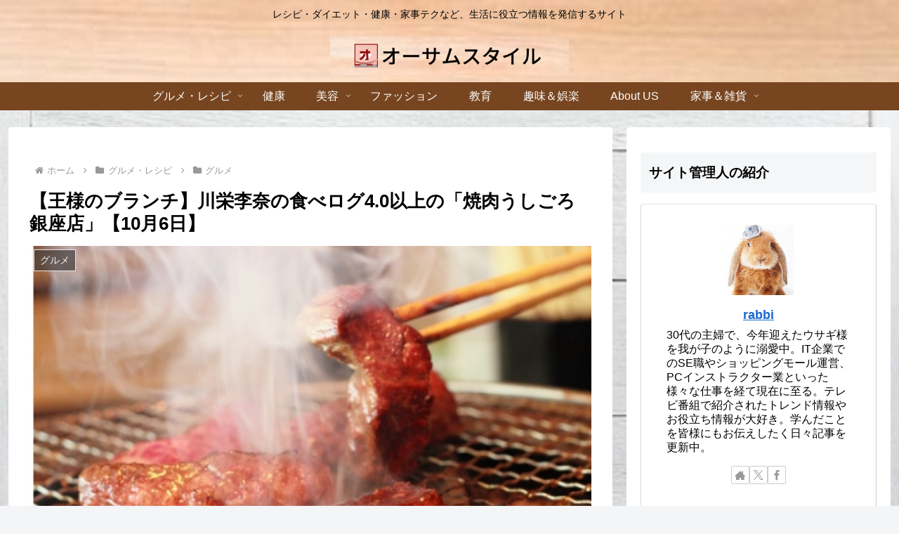

--- FILE ---
content_type: text/html; charset=utf-8
request_url: https://www.google.com/recaptcha/api2/anchor?ar=1&k=6Ldw8sIaAAAAAIhSu3ryha1IWIA1O8U5fmS71Xuu&co=aHR0cHM6Ly9hd2Vzb21lLXN0eWxlLmNvbTo0NDM.&hl=en&v=PoyoqOPhxBO7pBk68S4YbpHZ&size=invisible&anchor-ms=20000&execute-ms=30000&cb=53jd6k5hkmn0
body_size: 48704
content:
<!DOCTYPE HTML><html dir="ltr" lang="en"><head><meta http-equiv="Content-Type" content="text/html; charset=UTF-8">
<meta http-equiv="X-UA-Compatible" content="IE=edge">
<title>reCAPTCHA</title>
<style type="text/css">
/* cyrillic-ext */
@font-face {
  font-family: 'Roboto';
  font-style: normal;
  font-weight: 400;
  font-stretch: 100%;
  src: url(//fonts.gstatic.com/s/roboto/v48/KFO7CnqEu92Fr1ME7kSn66aGLdTylUAMa3GUBHMdazTgWw.woff2) format('woff2');
  unicode-range: U+0460-052F, U+1C80-1C8A, U+20B4, U+2DE0-2DFF, U+A640-A69F, U+FE2E-FE2F;
}
/* cyrillic */
@font-face {
  font-family: 'Roboto';
  font-style: normal;
  font-weight: 400;
  font-stretch: 100%;
  src: url(//fonts.gstatic.com/s/roboto/v48/KFO7CnqEu92Fr1ME7kSn66aGLdTylUAMa3iUBHMdazTgWw.woff2) format('woff2');
  unicode-range: U+0301, U+0400-045F, U+0490-0491, U+04B0-04B1, U+2116;
}
/* greek-ext */
@font-face {
  font-family: 'Roboto';
  font-style: normal;
  font-weight: 400;
  font-stretch: 100%;
  src: url(//fonts.gstatic.com/s/roboto/v48/KFO7CnqEu92Fr1ME7kSn66aGLdTylUAMa3CUBHMdazTgWw.woff2) format('woff2');
  unicode-range: U+1F00-1FFF;
}
/* greek */
@font-face {
  font-family: 'Roboto';
  font-style: normal;
  font-weight: 400;
  font-stretch: 100%;
  src: url(//fonts.gstatic.com/s/roboto/v48/KFO7CnqEu92Fr1ME7kSn66aGLdTylUAMa3-UBHMdazTgWw.woff2) format('woff2');
  unicode-range: U+0370-0377, U+037A-037F, U+0384-038A, U+038C, U+038E-03A1, U+03A3-03FF;
}
/* math */
@font-face {
  font-family: 'Roboto';
  font-style: normal;
  font-weight: 400;
  font-stretch: 100%;
  src: url(//fonts.gstatic.com/s/roboto/v48/KFO7CnqEu92Fr1ME7kSn66aGLdTylUAMawCUBHMdazTgWw.woff2) format('woff2');
  unicode-range: U+0302-0303, U+0305, U+0307-0308, U+0310, U+0312, U+0315, U+031A, U+0326-0327, U+032C, U+032F-0330, U+0332-0333, U+0338, U+033A, U+0346, U+034D, U+0391-03A1, U+03A3-03A9, U+03B1-03C9, U+03D1, U+03D5-03D6, U+03F0-03F1, U+03F4-03F5, U+2016-2017, U+2034-2038, U+203C, U+2040, U+2043, U+2047, U+2050, U+2057, U+205F, U+2070-2071, U+2074-208E, U+2090-209C, U+20D0-20DC, U+20E1, U+20E5-20EF, U+2100-2112, U+2114-2115, U+2117-2121, U+2123-214F, U+2190, U+2192, U+2194-21AE, U+21B0-21E5, U+21F1-21F2, U+21F4-2211, U+2213-2214, U+2216-22FF, U+2308-230B, U+2310, U+2319, U+231C-2321, U+2336-237A, U+237C, U+2395, U+239B-23B7, U+23D0, U+23DC-23E1, U+2474-2475, U+25AF, U+25B3, U+25B7, U+25BD, U+25C1, U+25CA, U+25CC, U+25FB, U+266D-266F, U+27C0-27FF, U+2900-2AFF, U+2B0E-2B11, U+2B30-2B4C, U+2BFE, U+3030, U+FF5B, U+FF5D, U+1D400-1D7FF, U+1EE00-1EEFF;
}
/* symbols */
@font-face {
  font-family: 'Roboto';
  font-style: normal;
  font-weight: 400;
  font-stretch: 100%;
  src: url(//fonts.gstatic.com/s/roboto/v48/KFO7CnqEu92Fr1ME7kSn66aGLdTylUAMaxKUBHMdazTgWw.woff2) format('woff2');
  unicode-range: U+0001-000C, U+000E-001F, U+007F-009F, U+20DD-20E0, U+20E2-20E4, U+2150-218F, U+2190, U+2192, U+2194-2199, U+21AF, U+21E6-21F0, U+21F3, U+2218-2219, U+2299, U+22C4-22C6, U+2300-243F, U+2440-244A, U+2460-24FF, U+25A0-27BF, U+2800-28FF, U+2921-2922, U+2981, U+29BF, U+29EB, U+2B00-2BFF, U+4DC0-4DFF, U+FFF9-FFFB, U+10140-1018E, U+10190-1019C, U+101A0, U+101D0-101FD, U+102E0-102FB, U+10E60-10E7E, U+1D2C0-1D2D3, U+1D2E0-1D37F, U+1F000-1F0FF, U+1F100-1F1AD, U+1F1E6-1F1FF, U+1F30D-1F30F, U+1F315, U+1F31C, U+1F31E, U+1F320-1F32C, U+1F336, U+1F378, U+1F37D, U+1F382, U+1F393-1F39F, U+1F3A7-1F3A8, U+1F3AC-1F3AF, U+1F3C2, U+1F3C4-1F3C6, U+1F3CA-1F3CE, U+1F3D4-1F3E0, U+1F3ED, U+1F3F1-1F3F3, U+1F3F5-1F3F7, U+1F408, U+1F415, U+1F41F, U+1F426, U+1F43F, U+1F441-1F442, U+1F444, U+1F446-1F449, U+1F44C-1F44E, U+1F453, U+1F46A, U+1F47D, U+1F4A3, U+1F4B0, U+1F4B3, U+1F4B9, U+1F4BB, U+1F4BF, U+1F4C8-1F4CB, U+1F4D6, U+1F4DA, U+1F4DF, U+1F4E3-1F4E6, U+1F4EA-1F4ED, U+1F4F7, U+1F4F9-1F4FB, U+1F4FD-1F4FE, U+1F503, U+1F507-1F50B, U+1F50D, U+1F512-1F513, U+1F53E-1F54A, U+1F54F-1F5FA, U+1F610, U+1F650-1F67F, U+1F687, U+1F68D, U+1F691, U+1F694, U+1F698, U+1F6AD, U+1F6B2, U+1F6B9-1F6BA, U+1F6BC, U+1F6C6-1F6CF, U+1F6D3-1F6D7, U+1F6E0-1F6EA, U+1F6F0-1F6F3, U+1F6F7-1F6FC, U+1F700-1F7FF, U+1F800-1F80B, U+1F810-1F847, U+1F850-1F859, U+1F860-1F887, U+1F890-1F8AD, U+1F8B0-1F8BB, U+1F8C0-1F8C1, U+1F900-1F90B, U+1F93B, U+1F946, U+1F984, U+1F996, U+1F9E9, U+1FA00-1FA6F, U+1FA70-1FA7C, U+1FA80-1FA89, U+1FA8F-1FAC6, U+1FACE-1FADC, U+1FADF-1FAE9, U+1FAF0-1FAF8, U+1FB00-1FBFF;
}
/* vietnamese */
@font-face {
  font-family: 'Roboto';
  font-style: normal;
  font-weight: 400;
  font-stretch: 100%;
  src: url(//fonts.gstatic.com/s/roboto/v48/KFO7CnqEu92Fr1ME7kSn66aGLdTylUAMa3OUBHMdazTgWw.woff2) format('woff2');
  unicode-range: U+0102-0103, U+0110-0111, U+0128-0129, U+0168-0169, U+01A0-01A1, U+01AF-01B0, U+0300-0301, U+0303-0304, U+0308-0309, U+0323, U+0329, U+1EA0-1EF9, U+20AB;
}
/* latin-ext */
@font-face {
  font-family: 'Roboto';
  font-style: normal;
  font-weight: 400;
  font-stretch: 100%;
  src: url(//fonts.gstatic.com/s/roboto/v48/KFO7CnqEu92Fr1ME7kSn66aGLdTylUAMa3KUBHMdazTgWw.woff2) format('woff2');
  unicode-range: U+0100-02BA, U+02BD-02C5, U+02C7-02CC, U+02CE-02D7, U+02DD-02FF, U+0304, U+0308, U+0329, U+1D00-1DBF, U+1E00-1E9F, U+1EF2-1EFF, U+2020, U+20A0-20AB, U+20AD-20C0, U+2113, U+2C60-2C7F, U+A720-A7FF;
}
/* latin */
@font-face {
  font-family: 'Roboto';
  font-style: normal;
  font-weight: 400;
  font-stretch: 100%;
  src: url(//fonts.gstatic.com/s/roboto/v48/KFO7CnqEu92Fr1ME7kSn66aGLdTylUAMa3yUBHMdazQ.woff2) format('woff2');
  unicode-range: U+0000-00FF, U+0131, U+0152-0153, U+02BB-02BC, U+02C6, U+02DA, U+02DC, U+0304, U+0308, U+0329, U+2000-206F, U+20AC, U+2122, U+2191, U+2193, U+2212, U+2215, U+FEFF, U+FFFD;
}
/* cyrillic-ext */
@font-face {
  font-family: 'Roboto';
  font-style: normal;
  font-weight: 500;
  font-stretch: 100%;
  src: url(//fonts.gstatic.com/s/roboto/v48/KFO7CnqEu92Fr1ME7kSn66aGLdTylUAMa3GUBHMdazTgWw.woff2) format('woff2');
  unicode-range: U+0460-052F, U+1C80-1C8A, U+20B4, U+2DE0-2DFF, U+A640-A69F, U+FE2E-FE2F;
}
/* cyrillic */
@font-face {
  font-family: 'Roboto';
  font-style: normal;
  font-weight: 500;
  font-stretch: 100%;
  src: url(//fonts.gstatic.com/s/roboto/v48/KFO7CnqEu92Fr1ME7kSn66aGLdTylUAMa3iUBHMdazTgWw.woff2) format('woff2');
  unicode-range: U+0301, U+0400-045F, U+0490-0491, U+04B0-04B1, U+2116;
}
/* greek-ext */
@font-face {
  font-family: 'Roboto';
  font-style: normal;
  font-weight: 500;
  font-stretch: 100%;
  src: url(//fonts.gstatic.com/s/roboto/v48/KFO7CnqEu92Fr1ME7kSn66aGLdTylUAMa3CUBHMdazTgWw.woff2) format('woff2');
  unicode-range: U+1F00-1FFF;
}
/* greek */
@font-face {
  font-family: 'Roboto';
  font-style: normal;
  font-weight: 500;
  font-stretch: 100%;
  src: url(//fonts.gstatic.com/s/roboto/v48/KFO7CnqEu92Fr1ME7kSn66aGLdTylUAMa3-UBHMdazTgWw.woff2) format('woff2');
  unicode-range: U+0370-0377, U+037A-037F, U+0384-038A, U+038C, U+038E-03A1, U+03A3-03FF;
}
/* math */
@font-face {
  font-family: 'Roboto';
  font-style: normal;
  font-weight: 500;
  font-stretch: 100%;
  src: url(//fonts.gstatic.com/s/roboto/v48/KFO7CnqEu92Fr1ME7kSn66aGLdTylUAMawCUBHMdazTgWw.woff2) format('woff2');
  unicode-range: U+0302-0303, U+0305, U+0307-0308, U+0310, U+0312, U+0315, U+031A, U+0326-0327, U+032C, U+032F-0330, U+0332-0333, U+0338, U+033A, U+0346, U+034D, U+0391-03A1, U+03A3-03A9, U+03B1-03C9, U+03D1, U+03D5-03D6, U+03F0-03F1, U+03F4-03F5, U+2016-2017, U+2034-2038, U+203C, U+2040, U+2043, U+2047, U+2050, U+2057, U+205F, U+2070-2071, U+2074-208E, U+2090-209C, U+20D0-20DC, U+20E1, U+20E5-20EF, U+2100-2112, U+2114-2115, U+2117-2121, U+2123-214F, U+2190, U+2192, U+2194-21AE, U+21B0-21E5, U+21F1-21F2, U+21F4-2211, U+2213-2214, U+2216-22FF, U+2308-230B, U+2310, U+2319, U+231C-2321, U+2336-237A, U+237C, U+2395, U+239B-23B7, U+23D0, U+23DC-23E1, U+2474-2475, U+25AF, U+25B3, U+25B7, U+25BD, U+25C1, U+25CA, U+25CC, U+25FB, U+266D-266F, U+27C0-27FF, U+2900-2AFF, U+2B0E-2B11, U+2B30-2B4C, U+2BFE, U+3030, U+FF5B, U+FF5D, U+1D400-1D7FF, U+1EE00-1EEFF;
}
/* symbols */
@font-face {
  font-family: 'Roboto';
  font-style: normal;
  font-weight: 500;
  font-stretch: 100%;
  src: url(//fonts.gstatic.com/s/roboto/v48/KFO7CnqEu92Fr1ME7kSn66aGLdTylUAMaxKUBHMdazTgWw.woff2) format('woff2');
  unicode-range: U+0001-000C, U+000E-001F, U+007F-009F, U+20DD-20E0, U+20E2-20E4, U+2150-218F, U+2190, U+2192, U+2194-2199, U+21AF, U+21E6-21F0, U+21F3, U+2218-2219, U+2299, U+22C4-22C6, U+2300-243F, U+2440-244A, U+2460-24FF, U+25A0-27BF, U+2800-28FF, U+2921-2922, U+2981, U+29BF, U+29EB, U+2B00-2BFF, U+4DC0-4DFF, U+FFF9-FFFB, U+10140-1018E, U+10190-1019C, U+101A0, U+101D0-101FD, U+102E0-102FB, U+10E60-10E7E, U+1D2C0-1D2D3, U+1D2E0-1D37F, U+1F000-1F0FF, U+1F100-1F1AD, U+1F1E6-1F1FF, U+1F30D-1F30F, U+1F315, U+1F31C, U+1F31E, U+1F320-1F32C, U+1F336, U+1F378, U+1F37D, U+1F382, U+1F393-1F39F, U+1F3A7-1F3A8, U+1F3AC-1F3AF, U+1F3C2, U+1F3C4-1F3C6, U+1F3CA-1F3CE, U+1F3D4-1F3E0, U+1F3ED, U+1F3F1-1F3F3, U+1F3F5-1F3F7, U+1F408, U+1F415, U+1F41F, U+1F426, U+1F43F, U+1F441-1F442, U+1F444, U+1F446-1F449, U+1F44C-1F44E, U+1F453, U+1F46A, U+1F47D, U+1F4A3, U+1F4B0, U+1F4B3, U+1F4B9, U+1F4BB, U+1F4BF, U+1F4C8-1F4CB, U+1F4D6, U+1F4DA, U+1F4DF, U+1F4E3-1F4E6, U+1F4EA-1F4ED, U+1F4F7, U+1F4F9-1F4FB, U+1F4FD-1F4FE, U+1F503, U+1F507-1F50B, U+1F50D, U+1F512-1F513, U+1F53E-1F54A, U+1F54F-1F5FA, U+1F610, U+1F650-1F67F, U+1F687, U+1F68D, U+1F691, U+1F694, U+1F698, U+1F6AD, U+1F6B2, U+1F6B9-1F6BA, U+1F6BC, U+1F6C6-1F6CF, U+1F6D3-1F6D7, U+1F6E0-1F6EA, U+1F6F0-1F6F3, U+1F6F7-1F6FC, U+1F700-1F7FF, U+1F800-1F80B, U+1F810-1F847, U+1F850-1F859, U+1F860-1F887, U+1F890-1F8AD, U+1F8B0-1F8BB, U+1F8C0-1F8C1, U+1F900-1F90B, U+1F93B, U+1F946, U+1F984, U+1F996, U+1F9E9, U+1FA00-1FA6F, U+1FA70-1FA7C, U+1FA80-1FA89, U+1FA8F-1FAC6, U+1FACE-1FADC, U+1FADF-1FAE9, U+1FAF0-1FAF8, U+1FB00-1FBFF;
}
/* vietnamese */
@font-face {
  font-family: 'Roboto';
  font-style: normal;
  font-weight: 500;
  font-stretch: 100%;
  src: url(//fonts.gstatic.com/s/roboto/v48/KFO7CnqEu92Fr1ME7kSn66aGLdTylUAMa3OUBHMdazTgWw.woff2) format('woff2');
  unicode-range: U+0102-0103, U+0110-0111, U+0128-0129, U+0168-0169, U+01A0-01A1, U+01AF-01B0, U+0300-0301, U+0303-0304, U+0308-0309, U+0323, U+0329, U+1EA0-1EF9, U+20AB;
}
/* latin-ext */
@font-face {
  font-family: 'Roboto';
  font-style: normal;
  font-weight: 500;
  font-stretch: 100%;
  src: url(//fonts.gstatic.com/s/roboto/v48/KFO7CnqEu92Fr1ME7kSn66aGLdTylUAMa3KUBHMdazTgWw.woff2) format('woff2');
  unicode-range: U+0100-02BA, U+02BD-02C5, U+02C7-02CC, U+02CE-02D7, U+02DD-02FF, U+0304, U+0308, U+0329, U+1D00-1DBF, U+1E00-1E9F, U+1EF2-1EFF, U+2020, U+20A0-20AB, U+20AD-20C0, U+2113, U+2C60-2C7F, U+A720-A7FF;
}
/* latin */
@font-face {
  font-family: 'Roboto';
  font-style: normal;
  font-weight: 500;
  font-stretch: 100%;
  src: url(//fonts.gstatic.com/s/roboto/v48/KFO7CnqEu92Fr1ME7kSn66aGLdTylUAMa3yUBHMdazQ.woff2) format('woff2');
  unicode-range: U+0000-00FF, U+0131, U+0152-0153, U+02BB-02BC, U+02C6, U+02DA, U+02DC, U+0304, U+0308, U+0329, U+2000-206F, U+20AC, U+2122, U+2191, U+2193, U+2212, U+2215, U+FEFF, U+FFFD;
}
/* cyrillic-ext */
@font-face {
  font-family: 'Roboto';
  font-style: normal;
  font-weight: 900;
  font-stretch: 100%;
  src: url(//fonts.gstatic.com/s/roboto/v48/KFO7CnqEu92Fr1ME7kSn66aGLdTylUAMa3GUBHMdazTgWw.woff2) format('woff2');
  unicode-range: U+0460-052F, U+1C80-1C8A, U+20B4, U+2DE0-2DFF, U+A640-A69F, U+FE2E-FE2F;
}
/* cyrillic */
@font-face {
  font-family: 'Roboto';
  font-style: normal;
  font-weight: 900;
  font-stretch: 100%;
  src: url(//fonts.gstatic.com/s/roboto/v48/KFO7CnqEu92Fr1ME7kSn66aGLdTylUAMa3iUBHMdazTgWw.woff2) format('woff2');
  unicode-range: U+0301, U+0400-045F, U+0490-0491, U+04B0-04B1, U+2116;
}
/* greek-ext */
@font-face {
  font-family: 'Roboto';
  font-style: normal;
  font-weight: 900;
  font-stretch: 100%;
  src: url(//fonts.gstatic.com/s/roboto/v48/KFO7CnqEu92Fr1ME7kSn66aGLdTylUAMa3CUBHMdazTgWw.woff2) format('woff2');
  unicode-range: U+1F00-1FFF;
}
/* greek */
@font-face {
  font-family: 'Roboto';
  font-style: normal;
  font-weight: 900;
  font-stretch: 100%;
  src: url(//fonts.gstatic.com/s/roboto/v48/KFO7CnqEu92Fr1ME7kSn66aGLdTylUAMa3-UBHMdazTgWw.woff2) format('woff2');
  unicode-range: U+0370-0377, U+037A-037F, U+0384-038A, U+038C, U+038E-03A1, U+03A3-03FF;
}
/* math */
@font-face {
  font-family: 'Roboto';
  font-style: normal;
  font-weight: 900;
  font-stretch: 100%;
  src: url(//fonts.gstatic.com/s/roboto/v48/KFO7CnqEu92Fr1ME7kSn66aGLdTylUAMawCUBHMdazTgWw.woff2) format('woff2');
  unicode-range: U+0302-0303, U+0305, U+0307-0308, U+0310, U+0312, U+0315, U+031A, U+0326-0327, U+032C, U+032F-0330, U+0332-0333, U+0338, U+033A, U+0346, U+034D, U+0391-03A1, U+03A3-03A9, U+03B1-03C9, U+03D1, U+03D5-03D6, U+03F0-03F1, U+03F4-03F5, U+2016-2017, U+2034-2038, U+203C, U+2040, U+2043, U+2047, U+2050, U+2057, U+205F, U+2070-2071, U+2074-208E, U+2090-209C, U+20D0-20DC, U+20E1, U+20E5-20EF, U+2100-2112, U+2114-2115, U+2117-2121, U+2123-214F, U+2190, U+2192, U+2194-21AE, U+21B0-21E5, U+21F1-21F2, U+21F4-2211, U+2213-2214, U+2216-22FF, U+2308-230B, U+2310, U+2319, U+231C-2321, U+2336-237A, U+237C, U+2395, U+239B-23B7, U+23D0, U+23DC-23E1, U+2474-2475, U+25AF, U+25B3, U+25B7, U+25BD, U+25C1, U+25CA, U+25CC, U+25FB, U+266D-266F, U+27C0-27FF, U+2900-2AFF, U+2B0E-2B11, U+2B30-2B4C, U+2BFE, U+3030, U+FF5B, U+FF5D, U+1D400-1D7FF, U+1EE00-1EEFF;
}
/* symbols */
@font-face {
  font-family: 'Roboto';
  font-style: normal;
  font-weight: 900;
  font-stretch: 100%;
  src: url(//fonts.gstatic.com/s/roboto/v48/KFO7CnqEu92Fr1ME7kSn66aGLdTylUAMaxKUBHMdazTgWw.woff2) format('woff2');
  unicode-range: U+0001-000C, U+000E-001F, U+007F-009F, U+20DD-20E0, U+20E2-20E4, U+2150-218F, U+2190, U+2192, U+2194-2199, U+21AF, U+21E6-21F0, U+21F3, U+2218-2219, U+2299, U+22C4-22C6, U+2300-243F, U+2440-244A, U+2460-24FF, U+25A0-27BF, U+2800-28FF, U+2921-2922, U+2981, U+29BF, U+29EB, U+2B00-2BFF, U+4DC0-4DFF, U+FFF9-FFFB, U+10140-1018E, U+10190-1019C, U+101A0, U+101D0-101FD, U+102E0-102FB, U+10E60-10E7E, U+1D2C0-1D2D3, U+1D2E0-1D37F, U+1F000-1F0FF, U+1F100-1F1AD, U+1F1E6-1F1FF, U+1F30D-1F30F, U+1F315, U+1F31C, U+1F31E, U+1F320-1F32C, U+1F336, U+1F378, U+1F37D, U+1F382, U+1F393-1F39F, U+1F3A7-1F3A8, U+1F3AC-1F3AF, U+1F3C2, U+1F3C4-1F3C6, U+1F3CA-1F3CE, U+1F3D4-1F3E0, U+1F3ED, U+1F3F1-1F3F3, U+1F3F5-1F3F7, U+1F408, U+1F415, U+1F41F, U+1F426, U+1F43F, U+1F441-1F442, U+1F444, U+1F446-1F449, U+1F44C-1F44E, U+1F453, U+1F46A, U+1F47D, U+1F4A3, U+1F4B0, U+1F4B3, U+1F4B9, U+1F4BB, U+1F4BF, U+1F4C8-1F4CB, U+1F4D6, U+1F4DA, U+1F4DF, U+1F4E3-1F4E6, U+1F4EA-1F4ED, U+1F4F7, U+1F4F9-1F4FB, U+1F4FD-1F4FE, U+1F503, U+1F507-1F50B, U+1F50D, U+1F512-1F513, U+1F53E-1F54A, U+1F54F-1F5FA, U+1F610, U+1F650-1F67F, U+1F687, U+1F68D, U+1F691, U+1F694, U+1F698, U+1F6AD, U+1F6B2, U+1F6B9-1F6BA, U+1F6BC, U+1F6C6-1F6CF, U+1F6D3-1F6D7, U+1F6E0-1F6EA, U+1F6F0-1F6F3, U+1F6F7-1F6FC, U+1F700-1F7FF, U+1F800-1F80B, U+1F810-1F847, U+1F850-1F859, U+1F860-1F887, U+1F890-1F8AD, U+1F8B0-1F8BB, U+1F8C0-1F8C1, U+1F900-1F90B, U+1F93B, U+1F946, U+1F984, U+1F996, U+1F9E9, U+1FA00-1FA6F, U+1FA70-1FA7C, U+1FA80-1FA89, U+1FA8F-1FAC6, U+1FACE-1FADC, U+1FADF-1FAE9, U+1FAF0-1FAF8, U+1FB00-1FBFF;
}
/* vietnamese */
@font-face {
  font-family: 'Roboto';
  font-style: normal;
  font-weight: 900;
  font-stretch: 100%;
  src: url(//fonts.gstatic.com/s/roboto/v48/KFO7CnqEu92Fr1ME7kSn66aGLdTylUAMa3OUBHMdazTgWw.woff2) format('woff2');
  unicode-range: U+0102-0103, U+0110-0111, U+0128-0129, U+0168-0169, U+01A0-01A1, U+01AF-01B0, U+0300-0301, U+0303-0304, U+0308-0309, U+0323, U+0329, U+1EA0-1EF9, U+20AB;
}
/* latin-ext */
@font-face {
  font-family: 'Roboto';
  font-style: normal;
  font-weight: 900;
  font-stretch: 100%;
  src: url(//fonts.gstatic.com/s/roboto/v48/KFO7CnqEu92Fr1ME7kSn66aGLdTylUAMa3KUBHMdazTgWw.woff2) format('woff2');
  unicode-range: U+0100-02BA, U+02BD-02C5, U+02C7-02CC, U+02CE-02D7, U+02DD-02FF, U+0304, U+0308, U+0329, U+1D00-1DBF, U+1E00-1E9F, U+1EF2-1EFF, U+2020, U+20A0-20AB, U+20AD-20C0, U+2113, U+2C60-2C7F, U+A720-A7FF;
}
/* latin */
@font-face {
  font-family: 'Roboto';
  font-style: normal;
  font-weight: 900;
  font-stretch: 100%;
  src: url(//fonts.gstatic.com/s/roboto/v48/KFO7CnqEu92Fr1ME7kSn66aGLdTylUAMa3yUBHMdazQ.woff2) format('woff2');
  unicode-range: U+0000-00FF, U+0131, U+0152-0153, U+02BB-02BC, U+02C6, U+02DA, U+02DC, U+0304, U+0308, U+0329, U+2000-206F, U+20AC, U+2122, U+2191, U+2193, U+2212, U+2215, U+FEFF, U+FFFD;
}

</style>
<link rel="stylesheet" type="text/css" href="https://www.gstatic.com/recaptcha/releases/PoyoqOPhxBO7pBk68S4YbpHZ/styles__ltr.css">
<script nonce="wUMVlyJVebcEqkYMoNHJ4g" type="text/javascript">window['__recaptcha_api'] = 'https://www.google.com/recaptcha/api2/';</script>
<script type="text/javascript" src="https://www.gstatic.com/recaptcha/releases/PoyoqOPhxBO7pBk68S4YbpHZ/recaptcha__en.js" nonce="wUMVlyJVebcEqkYMoNHJ4g">
      
    </script></head>
<body><div id="rc-anchor-alert" class="rc-anchor-alert"></div>
<input type="hidden" id="recaptcha-token" value="[base64]">
<script type="text/javascript" nonce="wUMVlyJVebcEqkYMoNHJ4g">
      recaptcha.anchor.Main.init("[\x22ainput\x22,[\x22bgdata\x22,\x22\x22,\[base64]/[base64]/[base64]/[base64]/cjw8ejpyPj4+eil9Y2F0Y2gobCl7dGhyb3cgbDt9fSxIPWZ1bmN0aW9uKHcsdCx6KXtpZih3PT0xOTR8fHc9PTIwOCl0LnZbd10/dC52W3ddLmNvbmNhdCh6KTp0LnZbd109b2Yoeix0KTtlbHNle2lmKHQuYkImJnchPTMxNylyZXR1cm47dz09NjZ8fHc9PTEyMnx8dz09NDcwfHx3PT00NHx8dz09NDE2fHx3PT0zOTd8fHc9PTQyMXx8dz09Njh8fHc9PTcwfHx3PT0xODQ/[base64]/[base64]/[base64]/bmV3IGRbVl0oSlswXSk6cD09Mj9uZXcgZFtWXShKWzBdLEpbMV0pOnA9PTM/bmV3IGRbVl0oSlswXSxKWzFdLEpbMl0pOnA9PTQ/[base64]/[base64]/[base64]/[base64]\x22,\[base64]\\u003d\\u003d\x22,\x22w5Jjwo3CjhZuOH5/[base64]/DlMKWFnAPw5/CnsOUw5knZA9dU0XClTJqw67CnMKPbHzClnVhPQrDtWrDkMKdMT9IKVjDqVBsw7w+wrzCmsONwrTDuWTDrcKgNMOnw7TCnho/wr/[base64]/DsGs4w4pUfUxTw4fCvi7DuMKgHS5dLFjDkWPCvcK6KlrCp8OFw4RGFAwfwrwjf8K2HMKIwp1Iw6YiSsO0YcKhwpdAwr3Ch3PCmsKuwrcQUMK/[base64]/Ct3HCpMKaOVzCpErCtgpIwqnDgXPCmcOjwovCmzhfRMKBR8K3w79OSsKsw7MlU8KPwo/ChANhYAEHGEHDuAJ7woQUd0Ieexkkw50Swp/DtxFXN8OeZCfDjz3CnHrDk8KSYcKBw6RBVR4UwqQbUEMlRsOBf3MlwrfDgTBtwr9HV8KHFxcwAcOAw7vDksOOwp7DqsONZsOtwpAYTcK9w5HDpsOjwqrDtVkBZArDsEkpwp/CjW3Doxo3wpYQIMO/wrHDmsOqw5fChcOyMWLDji4/[base64]/DtsORwp3CgcOaEkTCr8OVwpfCjHjDulPDi8OFazEJZMOKw65ow5rDkG3DqcOaUsKidCbDlFvDrMKNDcOkBEczw5YfIcOpw44qBcOXLRAEw5zCsMOhwrR5wphkVVzDi3sZwo7DvMK2wpXDvsKtwoF/[base64]/DjMKGw5dew7fCozfCu8KtwoLDgxDDpMKVcsO8w7ILRGrCsMKrSyUvwrxiw5fCkcKkw7jDnsO5WMKjw5t5QT/DisOSfMKIRcOcXMObwq/CvSvCosKmw4XCiH9fHEwsw6xIZCnCgsKHHl9TN0dAw5Jhw7jCucOsDBjCu8OMPk/DiMO6w6HCp3XCpMKSasKtTcKawoJnwrEBw5LDnCTCuljCi8KGw5V0dldbBcKawqrDkFTDu8K8IhjDm0McwrPCksOlwrQywpXCpsOpwqHDpS/Dul8SakzCizAICcKkcsOTw5EHe8K2ZMOVP3sjw57CjsOwTADCp8KqwpIZQX/[base64]/CmGbCqcOAUsOywr/DoQpmNW7CksO9wprDl3E8bUnCqMOSJMK1w6ttw5nDrMKxZAjCkGjCoUDDuMKQwpzDk2RFaMOLCsOWCcK4wo50wp7DmAvDo8OTwogBCcKtPsKYZcKiAcK0w4JAwrxtw7tPDMOkwqfDpsOaw59IwqvCpsOww7d9w44+wqV4wpHDg1V5wp0Ewr/Dg8OMwp3ClA/Cg33CjTbDnifDisOCwqzDrMKrwrkdOxAwK3RCdHfCixjDq8OUw5fDlcKLHMKdw5l8ahnCiFhxUR/Cmg1OZsOHbsOyPSvDj1/CrhLDhEfDjRzDvcOzAXNiw5DDvcOwJ2fCisKtcMOrwr9UwpbDvsOowpvCisOQw6XDpcKlHsKyWCbDgMKdZysYw4XDjnvCkcKvN8OlwrNfwrPDtsO7w5oRwpzClEBMJMOhw7ICF3kRfGUPZlseecOqw6F1dC/Do2zCrykNHHnCuMO9w50NYGZow4kpX0AqLylVw5pUw64NwqAawrPCnS/[base64]/DjMK3wo/DvxDCicKvw7nDm1jCnsKuS1fClMK8wrfDhkPDmzPDjQ4Lw4NbS8KLQMOuwqjCgEbDk8Opw6tmRMK7wr7ClMKvTXoVwqHDlXLChsK3woxow7U/GsKeaMKAI8OfJQsIwpVnJMKuwq7Di0jCshlywrPDqsK4LcOiw6N3TsK9fGERwrF9w4NlbsObQsKXJcOeBHVawq/ClsOVEHYzWVVVPmFqaGrDukQDEMKAVcO7wrzCr8KFbxkpfsK+Fy4Kd8Kbw4PDjgBOw55TZEnCt0lXK3nDq8OrwprDksKlJCLCulhkOhbCinDDusKGH3zDmFA/wpzDnsKYw5TDs2DDrn8uw4bDtMKnwqI1w7nCocO8ecKYL8KAw4bCmcOiFylsAUzCmsKPLsOhwpAUPsKgPVbDlcObAcKEDUvDlRPCtMKNw6HChEDCo8KuS8OewqDCoxo5LzTCkDInw4zDusKbXMKdeMKtFsOtw7vDpT/DlMOVwp/DocOuNHVowpXCmMOKwoDCuiEEScOFw4TCuUh/wqHDpMKow6XDgcOPwq/DqcOZScOdw5bCvHvDpDzDhQoqwopYwqbCoh0NwrfDoMOQw7bCrQwQG2pbXcOFW8K/FsOpEsKbCDprwoszw7Jmwp8+NW/CigM9BMKpL8ONwogdw7TDsMK2Wl3ConYsw4JEwqnCp1VMwq9Kwpk5EmvDvFlhJmhOw7TDuMOYUMKDHUvDqMOzwohmw5nDpMKWcsK/wqJAwqUMZlJPw5VvSw/CkG7DpnjClX7DjBPDpWZcw6PCjgfDvsO/w6jCnCnDsMObTgQuwphPw6F7wprCgMObCg4Qwr1vw5x5fsKLQMO0ccO2G0R2VsK7ER3DiMOLd8Kob1txwrXDjMO/[base64]/DlBBnOMOvAMO8d8KzEsOXw6/ChWpWwpTCgW5rwqEuw7IYw73Du8KhwqLDr1/CsRnDiMOOainDpDLCgMOWLn55w6VVw57DocOgwppWBzHCqsOFG29PE08kKMO/[base64]/Cm8K4wqnDmMOyJcK0wpoBJMOSfcK4aMKHF3AwwqPCscO3NMO7WwNFSMOeRTDDlcODw7U7fhfDgk/CnRjCksOmwpPDnR7CuArCj8OPwrwtw550wpcbwpLClsKNwqfDpjx2w5Zza3TDocKJw5h3fVQDdGlNG37DtMKmeAI6DyhgbMOZMMO4K8KXbRPCiMOZA1PDg8KlKMK1w7jDliBNNDsZwoYnfsO4wq7CqG1kCMKEbS/DncORwqhbw6kjHMOYFhnDoiPCiSwOwro8w7LDi8Kww4rCvV4uJVZSTsOWPMOPCsOrwqDDtX5SwpnCqsOaWxk7c8ORasOmwqLCosOwGCrCtsOFw5YbwoMdbx3Ct8KGewvDvWQVw7nDmcKeKMKbwrjCpW0mw4/Dt8KGDMOtPMOmwr10D03Cgk5oV0kbwq7CryU1GMKyw7TCuTnDiMOiwow6JwLCtUTChsO5wo9pUlRuw5QTTn/DuxrCs8OhWBU1wqLDmzsFRHQdeWoGYB/DgzNNw7o3w5JhIsKewpJcLsOBUMKJwoR5w5wHcBd6w4DDmFttw4tJXsOmw6EEw5/DmwrCvjMhQMOxw5lvwr9OXsOmwozDmzfDhQHDjcKJw5HDlnhPYwBDwqfDjCQ2w7TChAzChUjCjXAiwqhYSsKNw4Epw4Nbw7oJE8Kmw4zCgcKfw4dYZVvDncO8AxQDHcObVMOjMxnDp8OXNsOJKj1/c8KyGXvCksO2w5rDhcKsAjXDjsO5w67DscK3ZzMewq/DoWnCu3F1w6MFGsK1w5tkwr4SfsK+wrjChQDDl1k7wo/CjMOWOXfDo8Kyw6kABcOyPyLDq0vDjcOUw5nDmmfCjMKbAy/CgWXCmiNSU8OVw7sXw44Uw6wXwoBzwpEKUG1aPV9MKMO+w6zDiMKQYlXCuT/CkMO5w51SwqTCicKvDgTCsWMNbsOEIcOjIzTDt3gIPsOoKgfCs1bCpFEHwp07ZXzDqSFAw5U0WAXDlHHDp8K+ZBPDonDDinTDocOpIFMSMlE4w65owoo0w7VXahAZw4nCosK0w5vDugMWwpwUwpHDnMK2w4A3w57DmcO/Z3wlwr5YQg5wwpHCtl9iasOcwqrCo1NLMBHCr1cww5TCiEM5w5XCpMO8JitpRCDDizzCliFNajJrw4FBwoMoPsOKw5bCg8KPaUpQwqdNATbDiMOlw6wpwotDw5nCnkrDtcKcJzLCkWF8W8OqSxDDpQpARsKdwqE3A1h8BcKsw5oVCMK6F8ObRmRSBH/[base64]/CiW3DgcKZwq7Cj8OKXsOeS8KaRV9aw58ow77CsGPDgMOpE8O6wqN+w6/DhyRBbCLDrBfCvSFKwoTDmC42IwLDpMOafjhTwoZ5SsKJXl/DqzxSB8Ojw5F3w6bDvcKbTjPDtMKyw5ZVPcOGXn7DuxJYwrQLw4JDJW0FwpLDsMOHw5EyIH96Nh3DmcK+N8KXccO9wrlJDH9cwo8fw7DCiUYtw6/DnsKnK8OSBMKbMMKERFHCmmROTnLDusKPw61qGcK+w4/DqcK5M0rCmTvDusOhD8Kmw5Eqwp/Cr8OFwrzDkMKLS8O+w6jCoDIWU8OSwprCuMOWK3PDnXA6EcOqDXY6w57DvcOfRGHDp3UvTsO5wqQuU35oYR3Dk8K/w6RAQcOnciPCvT3Ds8ONw4NEw5NwwpDDpBDDiRYrwp/ClsKTwqEZHMK9DsObRBLDtcK5EFRKwr8XCgkNVFTDmMKgwrsJelQAIMKqwo3CpAvDlMKcw4Fcw4p+wobDocKgJ0ERd8OsBhTCjBfDtsOmw7d/b1zDr8KFSWnDuMOyw5kQw7dWwqhaHC7DlMOmHMKocsKxUXFpwrTDgXBfEg7Dm3xMNMK6DTYpwpTCvMKeQkzDs8OGZMKNw5/ChcKbLsOfwrEWwrPDmcKFHcONw5LDisKyQcKGIEbCsxrCoBUye8Ksw6PDr8OYwrVKw5A0cMKNw4pFJjbDlipCLMO3I8ObTTU4w6RwfsOSfsOgwrnCvcK5w4RuaGzDr8OCw7nCsUrDuGzCq8K3HcKSwrjDmm/[base64]/Do8KhwpvCi17DkcKLw7nDiXrDscOYw6bCqRtmw5E1w6tVw6M0XisNEsK5w70lwp/DiMO5wqrDoMKtYS/[base64]/[base64]/DvyA4Jg4wPTbCkcOJw7Yewrg+woM6Y8KKPsKZw4YNwqwZZGbCscOUw49Bw5jCtDQuwoENMsKwwpHChsKrOsKgOgrCvMOUwo/DiQxZf1B3wqgbH8K1D8K6Aw7Ci8Ogw6bDk8OhKMOZMUMII0lawq3Cvzs4w6fDj0LCunEUwprCjcOiw63DlynDocKsGUMmI8Kuw6rDrFxIwr3DnMOhwojDlMK+OTbDiEhnMj9eTFHDhi/CnzTDtn41wroKw5/DrMO8dU0Mw6HDvsO+wqYWXk3Dg8KXXMOGSsO9OcKXwq99TGE4w4sbwqnDqRzDpcODLcOXw5bDmsKPwozDthJEMHdUw4hBfcKJw44HHQrDjTDChMOyw5LDn8K8w57CnsKjBE3Dr8K4w6HCv1LCosOyAVDCpcO6wonDg0/Csz4twpU7w6rDtcOOBFR+N3XCssOMwr/ClcKcasO7E8ObAMK1d8KjPMOPWyzDoBJ+HcKUwprDnsKgw73Cmn45GcKdwpbDs8KrQk0Gw5zDhcKlOn/[base64]/DuHLCvV8wSsO7w7cnVsOkwq9zXibCnjANw7TDpsKgHsKrbcKSA8ORwpDCqMKJw4V0w4N9c8OtK0fDq3c3w7XDnSLCsT4Uw4JaPsOjwq0/wp/Dk8OUwohlbSANwofChsOIYljCqsOWHMKew4xjwoQfV8OFHcOIeMKuw6EbZ8OmEwXChU0CSHp+w5jCoUpSwqXDmcKQXsKSN8ORw6/DpMOeHyvDlcO7BnFqw4bCusK3bsOeeHrCk8KKTwLDvMODwqBTwpF3wpHDssOQVkcod8OtfHXDp2FdO8OCCU/CqMKYw71bZDHDnB/[base64]/DrW1MwpwQw4LCq8K4w75xbH7Cj8KqUsO4w7kOw7PCrcKNFsKxdVdWw7wfBHMiw5jDnWXDozzCosOiw7QWDlPDtcKgC8O7wr1sGyHDpMO0FsKVw4HCoMOfBMKaIBEnY8OnLBkiwr/[base64]/DjSXDmMKSF8Oew5PDhBtEf3TCg33DkUPDqMOJD8KUw73DpiLDqXHDsMORdF06dsODC8K5bX06CxpJwqfCoXRVw7nCucKMwqgvw7jCusOWw4IZCgktKsOLw6jCsRNmOsOCRTV/[base64]/CrcOLO8Ouw5bCmcOtwqjCrwHDocK9UMO9wrYbwrrDkcK0w5XCmcKJN8KsRGFeTMK0CR7DqAzCo8O7MsOLwrnDtcOTIQ0fwoXDkMOHwoBdw7jCuzfDr8Otw6LDv8OEw4PCjMO/w4AzKDpHIRrDrm8sw68xwp5HKk9QIlTDl8Obw4vCnEDCvsOrOjHCsDDCmMKUMcKjNGTCi8OnDsK9wqNYNVhzA8Kawrxxw7vCiWF1wqrCncOhNsKSwrE4w4IbN8O1BxjCtcKpIcKIICFuwozCj8KpKcK/w4E4woRzdDlew6vDhgkvBMK8DsK+XFQ8w74zw6XCqsOeJ8O7w6NDP8OnBsKmTSRbwqDCn8KCJMOXE8KWcsOrSsO0QsK4A2ItEMKtwoIvw5jCrcKYw4RJABHCisOcw5nDrh9LEjUcwrXChkILw7/DsUrDksKnwqFbViTCusKeCRzDusO/dRLCji/[base64]/CoHbCrjTCrMO/wq7DrUvCtmBVa8K5wrTCnRDCsQPDkUQxw4g7wqPDqMKYw6HDtz4wdcOHw7bDg8KJe8OMwonDjMKhw6XCvHt0w6BKw7ttw5hQwo/CmjYqw7wkBHjDuMOHDHfDqW7DusKEQ8OnwpZVwpA2ZMOIwpnChcKWEUjCvWQEHn/CkQBUwqAUw7jDsFA+HlLCi2sDIMKGEGpNw5QMCzBGwq7Dh8KdBVc8wpN/wq93w4kAE8OSU8ORw7rCg8KEwrXCsMKhw45JwoXCu1lPwrvDkHnCt8KULh7ChHfDgcOELMOvPDQYw4o6w7dQJXXCgy9Owr0/w4pfP3M1UMOiIsOLRMKFFsO+w6I2w7PCksOgUWfCjCEew5IPD8KSw6/[base64]/DqcKCTELDm8K7w5HCvMKhXytPEcKsw7XDjSQsKU4YwoM0WmXDv1XCg2NzbcO9w7EtwqPCom3Dh3HClR/ChmnCvCnDp8K9dMKOS34Bw6grRTF7w6IEw6BLIcKxNksISUQxAGtUwrvCi2bCjFjCtcORwqI5w6EHwq/DtMKXw60vQcKVwprCuMKWLh7DnWDDi8OrwpYKwoI2woI/[base64]/w6U8d3V7w6pvwrfCj8OdWcKndTHCvMOmw6Ndw4bCjsKkScOwwpDDvcOiwpp9w6vDr8OGR27CsWdwwp3DkcOrUVRPS8KbC3HDucKvwrZcw5TCj8Ouwowpw6fCp1tswrJLw74bw6gxTgbDim/Cn3HDl1TCt8KcN0TCvhRnWMKoamHCqMO2w4IzEj9wIn8CJsKXw47CjcOZbW7CshxMJFVMIyDClQIMRHI+QA07UcKKEljDucO2HcO9wrTDj8KCc2YgFDPCrsOGYcK8wrHCtUvCuG3CpsOXwprDhnxmGsKgw6HCh3/Clm/[base64]/CkzUiTgkPB8KCw5bCrsO1DMKUwp9BwpoTBThcwqLCu3gEw7fCvy1uw4zCgWZ7w54Yw7TDpU8JwoQbw7bCn8KPbDbDtAlMe8OfYsKJwp/[base64]/DncKZw5Z9FsO3OsOpHMKDw68cP8Kkw7vCuMOnc8K/wrDCmMObOwvDp8Kgw6ViKj3CtG/[base64]/LsKmHAjCrjVKIsOYwrkTJsO5w68YBsK3w4ZywoNKHsOewp3DuMOTaRhww5/[base64]/Dh8OGY21iw6rCpzU/CjPDjsO2AcOtw5/[base64]/[base64]/CrS4Aw4XCtMK3w5/[base64]/DqAcXwrrDrcOOciZ7w71YNUfCv8Kyw6HChQ7Cu2TDpmnDrcObwptAwqNPw5/CoivDusKIRcOAw7oIIi5Vw58Ew6NLb0UIesKKw4oGwrnDvy85wrvChGDCgg7DvG5nw5TCt8KLw6vCjicvwpZ+w5A/[base64]/Dr2LDosOcS2HChcOzfcKcwoPDk8OMw4XCgMK5wot9w4EBwqtBw6XDmnPDinXDli/CrsKcwoLCknNwwoofNMKmBsKtRsO8wrfCk8O6UsKcwqQoLnB1esKlH8Ouwq9YwrwRIMOmwqIcLw5cw7QoaMKEwqRtw4LDr348Rx3Dn8Kywp/Cm8K4WAPClMK0w4guwoE0wrlGJcKkMGJAK8KdcsKmC8KHCDbCqTYdw4XDmwcHw4pIw6sCw5jClhcuK8O4w4fDvmgfwoLCmmzCqMOhJlnDg8K+LhlUIEJLG8OSwqLDo3jDusOww5/DtyLCmsKzWnDChCxAw75qwq94w5/CiMOWwq5XA8OUbErChznCqEvCvTjDuwAsw43Ck8KbGiMRw6wlOMOywo4sWMO2R356TsOycsOERsOwwrvCrknCgm0aOsOfOhDCm8KgwpnDmGp5wodVIcOiN8Kaw4bCnBZqw7LCv2tAw6DDtcKMw6rDi8KjwrvCpWnDohB1w6nClCfCu8KGFXw/[base64]/w7rCiVfDrG4Bw51iwphOw6nChcOMw7LDksKqwrt6L8OXw4PCsxjDqMO3UWXDpnrCn8OzPyPDjsKFICDDn8Kuwrk9VxQyw7LDgFYZa8OrScOswo/[base64]/ClMKWw5RlwrVMOwfCtGtOw7nCosKIBcKOwq/DgsK0wrkKCsOrHsK4wo1yw4QrCRsCaizDusOcw73DvAHCjUTDtm/DkHV+UV4YcQLCssKrN0cewrbCgsKEwr4mPsO1w6gKUS7DvBpww7XCkcKSw7bDollcUA3Cpi5iwo08aMOywqHCqAPDqMO+w5cfwpIUw6lFw6ggwozCocOOw4XDvcKfD8O7w4gSw4HCvD5dasO1McOSwqHCtcO6wq/DpMKnXsKDw77CgSFhwr1BwrEOYUrDggHDgxdcJRYqwogCHMOXH8KEw49kNMKVL8O1bCsDw5DCkMOYw4LCikjCvwrDlEYCw7ZIw4UUwrnCpRcnwpXDgwFsH8KXwrk3wozChcKxw6oKwqAaPsKEWELDom53YsOZCSVgw5/CucOpfcKPE14twqp6XMK0d8Kow6ovwqPCoMOUeHYWwrYTw77DvQ3CmcO/fcOsNSPCqcOZwrtWw4M2w5nDl2jDrhJ2wpwzeDjDjRtVG8KWwqjDkkcZw7jCkMOaYBgsw7LCgMOtw4vDvMOPejd+wqojw5zCgT05aDXDkw7CtMOSwrPCqRlKBsKAB8OQwoDDlnbCt2/CvcKHCG0vwq5IFGvDncOvVMOgw5/[base64]/w5NIw63Ch8Kaw7HCk28hVC3CrcKZwrvDjGhCw4RrwpPChFhmwpvCoU/DgsKXw4x8w7XDmsKzwr4BesOvXMKnwqjDgMOuwqNFTSM8w5oGwrjCoCTCkWMNHDBXaFDCjsKhbcKXwp9hJ8O5XcK2TRJyIsOyAxsFwoVDw5UYPMKOVMOmwpbCukPCpAEqR8K7wovDpjYuXsKGJsOYemM6w5vDl8O5Mk/Dn8Klw7UneBnDlsK1w5NneMKOSC/Dr3B1wqxywr3DqsO2RsOrwrbDu8Kdw6XCp2l6w5bCisKINWvDjMOrw6QhIcK7CiYWOcK9XsOrw6DDlW9rGsKVccKyw6nCghvCjcOwZ8OlGi/CrcK1CMKrw4Q+ZgYTNsKVF8OUwqXCicKPwrwwRsKFTMKZw78Uw4vCmsKERRfCkk8SwoUyDyl5wr3DtA7DscKSeAdxwqM4OG7DlMOIw7/[base64]/CvWbCoWHDpsO/wqwgwqXCv8O5wp0+w5TDj8OBw77Ds8O0bcOVdH/[base64]/wofDoMKkwpjCnsOZwqULPcOJwoHDmcKmw5IFF3DDg0I3VW4dw41vw5hXwpfDrk/[base64]/wqFhRH7DvcKbAwJpw67CmxxOwpnDvUrCuRjDlTrCngV2worDlMKCwojDq8OXwqUxHcOTZ8OObcKQG1fCt8KPJzg6wrzDm3s9wpkdJXsNMEpVw7vCi8OGwqHDucK2wq90w5gVbRoiwoZ/KhjClsOCwo/[base64]/w6jCrsKuwrTCmsKrwpRJw5lswrfCmsKkSGDDvMK2FSl0w70UAh4xw7nDhV7CtnbDicOYwpYLbEDCnRQww7/Dr1TDlsKFScKlIcKjcW/DmsKec0fCmlsfRMOuW8Onw4Qhw519GwdCwrxbw5kyS8OqMcKnwqx7F8ORw7PCqcKmPydow793w4fDszVfw77Dh8KrHxfDr8KEw5wcDcOuHsKTwpXDkcKUIsONTi55wpo0ZMOnIMKuw57ChA9Lwr5BI2BZwpXDpcK2PMOZwqNbw7/Di8OFw5nDmwhZa8K1WcO+JQfDkWLCtcOoworDs8K1wrzDvMO8A1dgwqlRcgZWH8OfWi7CucOBdcKpEcOYw67DtDHDtwIYw4VKw4RDw7/[base64]/w4sJDcO0P8KQwpRAAsKSwpDCocKsw6FLw49zw7sew4lOEMOXwrgXCiXCjwQow6jDmV/CncObwrQcLnfCmmJewoVswp4rGMOMM8K/wrMcwoVWw61Ww51Ec03Ct3TCqy/Cv0JCw6DCrsKXYsOYw47DhcKgwr3DsMOJwr/Dq8K3w53DqsOGFExLdEhWwr/[base64]/DcKjw7A0wq9nECoqbMK6w40zbMObw6fDvsOOw5tZPDfCisORJcOFwpnDnX7DsTURwoIawr1Pwpo5D8O6bMKgw6gYWH3DjlnCiynCg8OaX2RoFjxAw4bDjUU5N8Ktwq4Cwp0Cwp/DjVrDqsOzNcOZccKLPsOHwqojwoEMSV8AdmYrwpoKw5wbw7g1TDDDk8K0W8K9w5JQwqnCucKiw7fCikAXwoDCh8OmC8Kgw5TCu8OsAF/[base64]/TDzDlsOKcMO8wrlKURzCgMKyMSoEwqwqPiYRF0cVw4TCjMOnwpRTwojCnMOlMcOjH8K8BjPDn8K9AMOcGMKjw74gQTvCh8OONsOxPMKcwoJBbzdVwpPDnHUwM8O4w6rDj8KZwrZCw7fDmh5zGDBhB8KKBMKCw4o/[base64]/[base64]/DmVfCiMOnwoDChSjDhcKwRcKyIBvCojXCiwXDscOCMgcbwpTDscOHwrJBVwZbwrbDtHXDsMKhY37ClMO7w6DCpMKwwqvChsKpwpdPwqDCrmPCtz/[base64]/SAPDu8OhBsK9QlYmXUDDt8K4MMKewq9XDE1pw5AbX8Kmw6fDssOFNsKNwrBeaUzDjnXCl0xLI8KlMMKOw4HDhQ3Dk8KgOsOzF3/Cg8O9Bn4ae2HCuS7Cl8KwwrXDpzXDknNgw5NRZCUlEHQwasK5wonDngrCkhfDn8O0w4kSwq1fwp5ZZcKPK8OGw6hlDx0qYRTDmHgBR8OMwpZ1wonCgcOfVcKNwqHCkcOgwo3CssOJfcKMwqJtD8Kawp/CoMKzwo7DtMOnwqgwI8KAKsO6w5nDi8KUw49swpLDmMOFQj8KJjJ+w4BgS1ozw7gKw7kSYFDCo8Kyw7FWwogCGWXCsMONVCbCqDQ/wpjCvcKNYinDvAQOw7XDu8K6w6HDo8KMwohTwo1SGG9RKcOkw67DnRXCkUhBXTLCu8Obf8OcwpPDlsKvw6rDuMKAw4jCkgVCwo9FCsKGSsOcw6nCnUEdwr0JEsKpeMOcw7TDl8OSwpBTIMKswoU+C8KbWjFyw5/Cq8Ojwq/DlCM4TghPQ8KzwrHDvTtdw7UWXcOywpZxQ8K3wqnDmmZSw5tDwqJiwrN6wpnCqmfCrMOjBQnCh3/Ds8O5NGTCu8KISDbCiMOPQXkmw5LChnrDmMO2eMK+XTfCkMKLw7zCtMK5wofDv1Y1anxAbcKBE0t9wqBgYMOowpZlNVRpw4vCqzEgPHpZw57DnMOtNsOGw7Nuw7Mow50zwp7DgnZBBWlbPj1nHjTCtMOuRQgfI1XDpE7DvTPDu8O/AXZfPGsJa8KewoDDhmhqOxA0w63Cv8OiN8Ofw5UiV8OPDXACP2/CgsKhNxfCln1JbcK/[base64]/CscOvFcKpwozCo8KDe8OGdsOudDtNJn1fKmhkwpXCiWbCjGZ9ZTzDssKmF3nDn8K/[base64]/w7lZwoTDs8Otw5Y6BWjDsMOswpXDujRbwrjDq8KMLcKpwoXDlzTDlcK7wqPCtcK0w7/DvcOGwrTClE/DvMONwrxMQGUSwovCucO7w4TDrycAIxvDtHBgacKfKsK5w6XCicKFw7Bmw75/UMKHVw3DiRXDiFHDmMKFAMKxwqJpLMOeH8K9wpDCtcK5OsO2bcO1w5PDulxrPcOwNG/CvW7DqyHDk3srw5U8Wn/Dl8K5wqTDpcKbM8KKA8KeZ8KybsKgOk5Yw5Beb0I9wpvCv8OONhnDrsKkEsOww5Mpwr0cAcOYwrPDvsKbYcOMBAbDr8KORyFwTkHCg28Rwrc+wpXDtcK0TMKoRsKXwpFzwpIVBlBtWCbDjcO/wofDgsO6X0xnW8OUFAwXw4RoNWV7XcOvZcONZC7CgCTDjgV7wrXCtEHDiR/Dt0Jtw5xfTT8WA8KVAsKrORFcJQFxN8OJwpbDjRTDoMONw4jDlXjCjsKswrdvGSfCucKRTsKFfmxtw7l/[base64]/wq84w5JJAsOlwrlldMO5wp9Pw6tSOsO0w4llw7LCi3d5wprCpMKvVVnDqjFKOEHDg8O2J8KOw6XCncOuw5IIRSrDksOuw6nCr8K5Q8OrJ3nCn1NLwrwww7DCtcOMwrfCvsOQBsKYw4Zow6M+wozCn8KHVU9uW1VAwoh1wp4uwq/CvsOdw5TDqBjDvEzDm8KPFSPCuMKRAcOpQMKDaMKUTwnDn8Kdwq0RwoHChURJAhXCsMOVwqc1DcOATEfDkUHCtV1jw4J8CD8Uw6s3YMOMRyXCsQ/Ci8K8w7d3wr4rw4PCp3vDl8KswqZtwoIMwqoJwo0pQijCusKJwoUNL8KJQMOuwql2XlNmBUdeP8KNwqBlw7vDtAkWwrHDgxsBcMK3fsK0K8KwI8Kow5JKSsOlw64Xw5zDqjgUw7M7OcKUw5cFKToHwqoZBDPDgWh/w4N3K8OwwqnCscODGzYFw5UGTRjCqxTDs8OUw64JwqcCw6TDp0fCisONwpvDuMOgXhsbw5PCt3jCo8O2cRXDhcKREsKNwoLCphjCv8OdTcOfOG/CnFJ0wqvDlsKtT8OLw6DCnsOtw5nDuTU2w5vDjREowr0UwotzwpLCv8ObCGTDiXRIWDcrOSELFcO/wqNrKMOqw7Z5w7nDisOZOcOfwrVtTnkGw6RiBhlSwpshNMOVIjEzwrzDlcKUwrQ8XsOlZMOww4HCn8KCwrFdwoTDo8KMOsKWwrbDiHfCmSUzD8KaCwPDuVnClUI8bk3CvcKdwoEJw58QdsObVmnCr8Ovw4/DusOEa0HDj8OxwrlHwoxcSV5mO8OPZhJPwoXCj8Oadh8YWVZwI8KJE8OdQz/CiBNsXcKaDsK9XFQ7w7jDt8KQYcOCw5tadUDDh1FdekjDhMOIw67CpAHCoQLCuWPCg8OyCT1sScKQaTxvwo83wp7CpsO8F8KdK8K5Bj5Rw6zCgXoGMcK6w4XCmMKhBsOOw4nCjcO5VGkmBMOpGcOQwovCgW/[base64]/DmsKcwpVDOcO0wr9Bw7zDpcOqCzQsw4fDu8KFBUIRw7LDqwHDhmzDqcOYBsOLMScfw7XDoTnDshLDrjxsw49RK8OVw67DoExIw7Rhw5EhGsOVwotzGCfDoGPCi8K2wo9rdsKSw4lmw6Rlwqllw7Rbwro6w6/CtsKKB3PCjXx1w5Q9wqPDh33DrE9gw58VwqF3w590wpvDhwUedsKqdcOow7nCgcOIwrBjwoHDmcOqwo3DolsXwr0Kw4/DiTnCt3XDoAXCjVzCncOEw4/Ds8OrWEQWwrkFwpvDo0PDkcKtw7rDswh5MF7DvsO+QXINWMKJZBgIwrfDgz3Ct8KlFXHCh8OME8OOwpbCusO+w4jDj8KQw7HCiEZsw7giGcKEw6c3wpJ5wq/CkgbCl8OeXmTCisKfdTTDo8OIc2BQIcOWDcKDwpfCpMOnw5fDvVtWAVbDsMKEwp97wpTCnG7Cu8Kvw7HDm8KtwrI4w5TDi8K4Yj3DrihfXD/[base64]/VMK0E8OvMcOreMK3w5DDgGLCkDPDuXB7LMK9w4zCm8OzwrvDg8K8W8OPw4DCpH4RJxzCoAvDvQxXJ8KEw7TDnQrDjyFvTMOqwr9pwrJoXXjDsFQzRsKNwoLChcOQw6FvXcKkKsKFw5prwoFlwo/Dj8KTwq0ASGrCrMO7wp0swpBBF8OPW8Oiw4rDhB54SMOYGMOxw4LCmcOjFwNuw4bDkxrDmijCkS1SGlECMRjDgcOyIAoNwpDCpULCgW7CqcK5wp3DtMKHcj/CoQjClCIxdXvCu2/CkRnCuMOYJhLDuMKsw6fDun8pw4F0w4TCtznCv8KnDcOuw7fDnMOqwpLCtA96w7vDmQNuw7bCg8Oywq3CtmZCwrzClXHCj8KpC8KFwprComFDwqFdWmHCn8Kcwo4kwrtse2xlw7LDsEV9wrBWwqDDhS0RBThiw4scwrjCtl8Iw6hxw4fCq07DvcOwMMOywoHDvMK/YcKnwrACHsK5wrAtw7dHw6nDq8OpPF4Sw6/ClMKKwok7w5bCgTrCgMK1LAfCmwJ/wpjDksKaw49Cw5pCRcKfb09KPXNsFsKEFMKBw6liUEHCv8O/[base64]/wptKc8KKf8ORIcKkwr5Vw47DkcKPw7d6w6ZTbsKVw4zCsHPCtktVw7vClcK7GcK/wqMzBEPCokfCu8KsIMOsPMKDB1vDoU06EsO9w6jCscOtw4FHw6HDpcKLf8O+YUBFHsO9HSZKGXXCk8KUw7ISwpbDjlnDqcKIccKEw7U8esKkw5PCncKSWTLDlUPCtMKecsOPw5DCpxzChi1MLsO+L8ORwrvDgDjDhsK3wpjCvMKFwqkjKh/DgcOjMm46acKPwq8xw7QlwqPCm0tGwqcGwo7DvAIzTiI8CVXDncOfXcKIJyAzwqI1XMOTwqV5V8Kyw6Ufw5bDoUFYecKOHExcG8O8cDfCsnDCmMO4RSvDkgcKw64NdQxHwpTDkgfCrA9kN31bw6nDqy4bwoBCw5Igw7BlD8Khw7/[base64]/CnsKHwppJwr/ChHxVdVTDkwbCr8OTUyTCh8KXLFpJI8O1LsOaE8OCwoglw4PCmTh/BsKgNcOJLMKJMsO2XQjCikrCq0rDgMKtfsO6I8Ozw5gwaMKAW8OuwrZww4YjWHYzY8KYRyDCgMOjwrLDgsKMw4jCgsOHAcOfRMOoeMOvOcOswoAAw4HCmybCrWxGYXDCjcKHYE/DhhEFRELClm4HwqgkC8K6S2vCojBXwp4pwrPCoxTDocOmwqhzw7U3w60nUhzDisOlwoJqSkBmwr7CoQDCpsOicMOSf8OkwrzCjRF8AihkemvCvlbDhhXDsmLDlGkeYyEubMKLJTzCl23Ckk/[base64]/DrHlYRkLDuAPDncKhH8KmwqfCglFCQcOAwrt8csKjAx7DvH41ZUsDKkLCi8OGw5rDocKmwovDrMOPH8K0d0oXw5TDg2lXwrshXcKZRy7Cm8K6wrPChsOcworDlMOqNMKzI8Omw5/CvQfCoMKCw6l4e1NiwqLDi8OSbsO5H8KIEsKfwqslHm4VXERoUVvDsCXDgFfCgMK/wq3DlG/DvsOrUsKuZ8OYHg0owqw/[base64]/ClcKZwqQ+Pj1Aw4bCs8OGw6d1wqfCu8OTw5U6T8OJRFnClgoDcDXDrVjDh8OMwrkkwqlUOwlrworCkQJGfFdde8OMw6bDgVTDoMKWGcOdJTpvX1TCsEXCiMOCw7/Cny/CqcOpDMKyw5cjw7/DksO8wqhaGcOTLcO/[base64]/[base64]/[base64]/aMKswoIpwoDCnsK3wqDCpxPDqcKPwrcXVsOmwqlkMMKZwoloBcK8A8Knw5hia8K6OcOkw5PDm1EzwrRwwo8Pw7UhAsOTwolCw7A2wrZ0wrnCvsKWwqVUTizDnsOOwpRUTsKkw5pGwoY/w53Dq0HCiVIpw5DDlsOrw7VQw4wcNcKHQMK7w6zCvhPCglLDtVDDgcKxVcOMV8KfJcKGb8OYw55Zw4bDusKxw6DCpsKHw5nDlsOeERcBw5ogQcOBADDDnsKTbU7Dizw9UsKKLMKdb8O6w4h7w4MDw4Nww6AvNAIEfxfCkHwcwr/DqcKqcSLDvxHCkMKEwpJlw4bDg1bDscO4HMKYPBUGAcOJeMOxMzvDrHvDmVhWS8Kww7LDisKsw4/[base64]/Dr8Olw7Ufw4DCrDXCk8KNZ8OFwp50w41ew78OXsORS2nDmU50w47CicOJV0DCtRgfwqUpFMKkw6DDplPDssKKTBTCucKjGVHCncOcOFrDmiTDq197a8OIw5t5w4/Dqy/CssKVwp/[base64]/[base64]/DqlbCigtXw75jJ8Ouw7Mcw4FkIcKiZWY0MVI2FMKBUH8Ra8Kxw7UNTxzDqUDCvyg4UDAFw5LCtMKjVMK+w759QcKQwqkwfjvClFHCtVNTwrVew6XCnDfCvsKaw5XDsxDCoGjCkTsYI8OpacKJwog9EFbDkMKvPMOWw4k\\u003d\x22],null,[\x22conf\x22,null,\x226Ldw8sIaAAAAAIhSu3ryha1IWIA1O8U5fmS71Xuu\x22,0,null,null,null,1,[21,125,63,73,95,87,41,43,42,83,102,105,109,121],[1017145,391],0,null,null,null,null,0,null,0,null,700,1,null,0,\[base64]/76lBhnEnQkZnOKMAhk\\u003d\x22,0,1,null,null,1,null,0,0,null,null,null,0],\x22https://awesome-style.com:443\x22,null,[3,1,1],null,null,null,1,3600,[\x22https://www.google.com/intl/en/policies/privacy/\x22,\x22https://www.google.com/intl/en/policies/terms/\x22],\x22l81SkXop4ThIGMXl1YXKl8P3f5GO8w5aSxlkqm/Kxzk\\u003d\x22,1,0,null,1,1768910163543,0,0,[166,88,230,158],null,[209,200,21,96],\x22RC--CH8R7YsFOOVGg\x22,null,null,null,null,null,\x220dAFcWeA7fO_tG-FbtJzPw2VeOh2LQnNrtntLh_KARElT6gfhKjsMtbDUMthstRF8R5jvqab7Su2Sq2n-zmGyNB0vFbcBcM9zwZw\x22,1768992963671]");
    </script></body></html>

--- FILE ---
content_type: text/html; charset=utf-8
request_url: https://www.google.com/recaptcha/api2/aframe
body_size: -248
content:
<!DOCTYPE HTML><html><head><meta http-equiv="content-type" content="text/html; charset=UTF-8"></head><body><script nonce="eb7SQ47a2_02I6PMfkXF_Q">/** Anti-fraud and anti-abuse applications only. See google.com/recaptcha */ try{var clients={'sodar':'https://pagead2.googlesyndication.com/pagead/sodar?'};window.addEventListener("message",function(a){try{if(a.source===window.parent){var b=JSON.parse(a.data);var c=clients[b['id']];if(c){var d=document.createElement('img');d.src=c+b['params']+'&rc='+(localStorage.getItem("rc::a")?sessionStorage.getItem("rc::b"):"");window.document.body.appendChild(d);sessionStorage.setItem("rc::e",parseInt(sessionStorage.getItem("rc::e")||0)+1);localStorage.setItem("rc::h",'1768906565036');}}}catch(b){}});window.parent.postMessage("_grecaptcha_ready", "*");}catch(b){}</script></body></html>